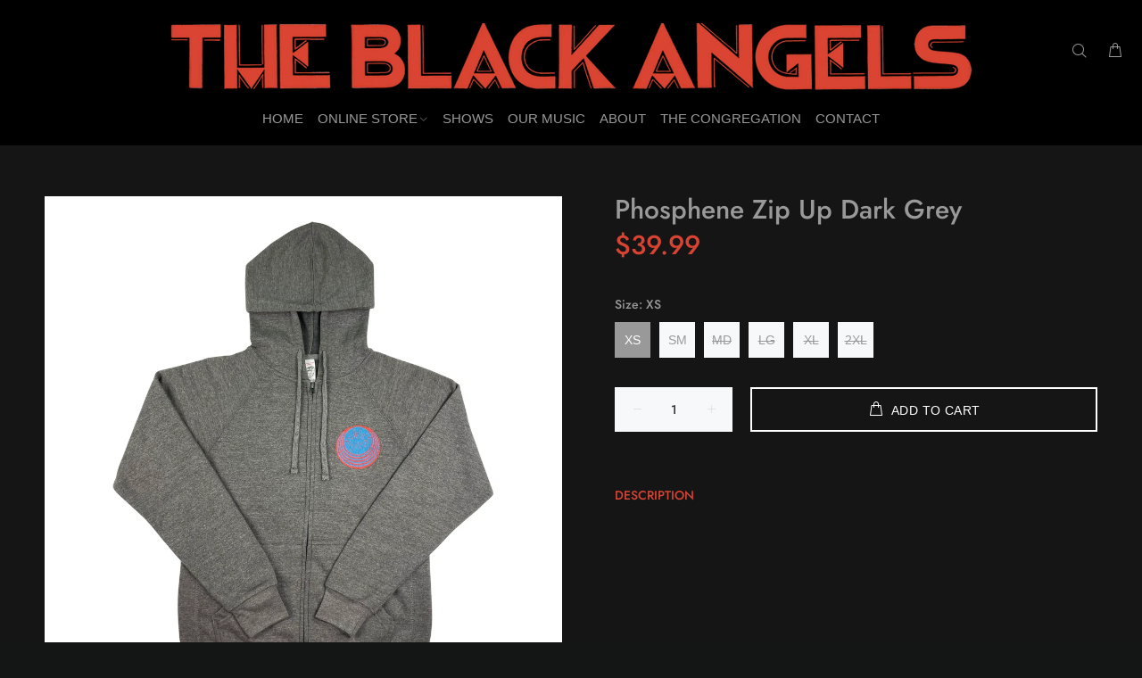

--- FILE ---
content_type: text/javascript; charset=utf-8
request_url: https://theblackangels.com/products/phosphene-zip-up-dark-grey.js
body_size: 458
content:
{"id":8514592309563,"title":"Phosphene Zip Up Dark Grey","handle":"phosphene-zip-up-dark-grey","description":"","published_at":"2024-02-23T13:12:55-06:00","created_at":"2023-07-13T13:24:50-05:00","vendor":"The Black Angels Official Store","type":"","tags":["apparel","hoodie"],"price":3999,"price_min":3999,"price_max":3999,"available":true,"price_varies":false,"compare_at_price":3999,"compare_at_price_min":3999,"compare_at_price_max":3999,"compare_at_price_varies":false,"variants":[{"id":45739915575611,"title":"XS","option1":"XS","option2":null,"option3":null,"sku":"BABA12002-XS","requires_shipping":true,"taxable":true,"featured_image":null,"available":true,"name":"Phosphene Zip Up Dark Grey - XS","public_title":"XS","options":["XS"],"price":3999,"weight":680,"compare_at_price":3999,"inventory_management":"shopify","barcode":"","requires_selling_plan":false,"selling_plan_allocations":[]},{"id":45739915608379,"title":"SM","option1":"SM","option2":null,"option3":null,"sku":"BABA12002-SM","requires_shipping":true,"taxable":true,"featured_image":null,"available":true,"name":"Phosphene Zip Up Dark Grey - SM","public_title":"SM","options":["SM"],"price":3999,"weight":680,"compare_at_price":3999,"inventory_management":"shopify","barcode":"","requires_selling_plan":false,"selling_plan_allocations":[]},{"id":45739915641147,"title":"MD","option1":"MD","option2":null,"option3":null,"sku":"BABA12002-MD","requires_shipping":true,"taxable":true,"featured_image":null,"available":false,"name":"Phosphene Zip Up Dark Grey - MD","public_title":"MD","options":["MD"],"price":3999,"weight":680,"compare_at_price":3999,"inventory_management":"shopify","barcode":"","requires_selling_plan":false,"selling_plan_allocations":[]},{"id":45739915673915,"title":"LG","option1":"LG","option2":null,"option3":null,"sku":"BABA12002-LG","requires_shipping":true,"taxable":true,"featured_image":null,"available":false,"name":"Phosphene Zip Up Dark Grey - LG","public_title":"LG","options":["LG"],"price":3999,"weight":680,"compare_at_price":3999,"inventory_management":"shopify","barcode":"","requires_selling_plan":false,"selling_plan_allocations":[]},{"id":45739915706683,"title":"XL","option1":"XL","option2":null,"option3":null,"sku":"BABA12002-XL","requires_shipping":true,"taxable":true,"featured_image":null,"available":false,"name":"Phosphene Zip Up Dark Grey - XL","public_title":"XL","options":["XL"],"price":3999,"weight":680,"compare_at_price":3999,"inventory_management":"shopify","barcode":"","requires_selling_plan":false,"selling_plan_allocations":[]},{"id":45739915739451,"title":"2XL","option1":"2XL","option2":null,"option3":null,"sku":"BABA12002-2X","requires_shipping":true,"taxable":true,"featured_image":null,"available":false,"name":"Phosphene Zip Up Dark Grey - 2XL","public_title":"2XL","options":["2XL"],"price":3999,"weight":680,"compare_at_price":3999,"inventory_management":"shopify","barcode":"","requires_selling_plan":false,"selling_plan_allocations":[]}],"images":["\/\/cdn.shopify.com\/s\/files\/1\/0792\/2853\/5099\/files\/PHOSPHENEDARKGRAY.jpg?v=1695131325","\/\/cdn.shopify.com\/s\/files\/1\/0792\/2853\/5099\/files\/DARKGRAYPHOS.jpg?v=1695131334"],"featured_image":"\/\/cdn.shopify.com\/s\/files\/1\/0792\/2853\/5099\/files\/PHOSPHENEDARKGRAY.jpg?v=1695131325","options":[{"name":"Size","position":1,"values":["XS","SM","MD","LG","XL","2XL"]}],"url":"\/products\/phosphene-zip-up-dark-grey","media":[{"alt":null,"id":35581602300219,"position":1,"preview_image":{"aspect_ratio":1.0,"height":2048,"width":2048,"src":"https:\/\/cdn.shopify.com\/s\/files\/1\/0792\/2853\/5099\/files\/PHOSPHENEDARKGRAY.jpg?v=1695131325"},"aspect_ratio":1.0,"height":2048,"media_type":"image","src":"https:\/\/cdn.shopify.com\/s\/files\/1\/0792\/2853\/5099\/files\/PHOSPHENEDARKGRAY.jpg?v=1695131325","width":2048},{"alt":null,"id":35581605380411,"position":2,"preview_image":{"aspect_ratio":1.0,"height":2048,"width":2048,"src":"https:\/\/cdn.shopify.com\/s\/files\/1\/0792\/2853\/5099\/files\/DARKGRAYPHOS.jpg?v=1695131334"},"aspect_ratio":1.0,"height":2048,"media_type":"image","src":"https:\/\/cdn.shopify.com\/s\/files\/1\/0792\/2853\/5099\/files\/DARKGRAYPHOS.jpg?v=1695131334","width":2048}],"requires_selling_plan":false,"selling_plan_groups":[]}